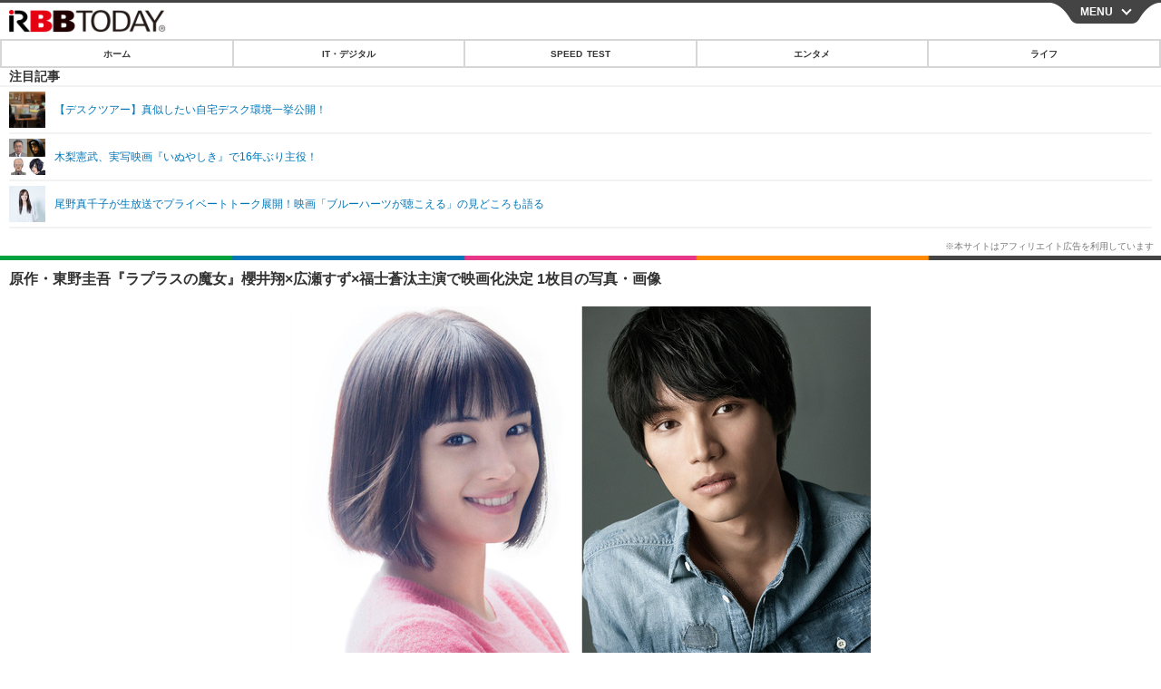

--- FILE ---
content_type: text/html; charset=utf-8
request_url: https://s.rbbtoday.com/article/img/2017/03/20/150194/559477.html
body_size: 10311
content:
<!doctype html>
<html lang="ja" prefix="og: http://ogp.me/ns#">
<head>
<meta charset="UTF-8">
<meta name="viewport" content="width=device-width,initial-scale=1,user-scalable=yes">
<meta property="fb:app_id" content="213710028647386">
<link rel="stylesheet" href="/base/css/a.css?__=2025122402">
<script type="text/javascript">
  (function(w,k,v,k2,v2) {
    w[k]=v; w[k2]=v2;
    var val={}; val[k]=v; val[k2]=v2;
    (w.dataLayer=w.dataLayer||[]).push(val);
  })(window, 'tpl_name', 'pages/image', 'tpl_page', 'image');
</script>
<script src="/base/scripts/jquery-2.1.0.min.js"></script>
<script src="/base/scripts/modernizr-custom.js"></script>
<script async src="/base/scripts/a.js?__=2025122402"></script>




<!-- Facebook Pixel Code -->
<script>
!function(f,b,e,v,n,t,s){if(f.fbq)return;n=f.fbq=function(){n.callMethod?
n.callMethod.apply(n,arguments):n.queue.push(arguments)};if(!f._fbq)f._fbq=n;
n.push=n;n.loaded=!0;n.version='2.0';n.queue=[];t=b.createElement(e);t.async=!0;
t.src=v;s=b.getElementsByTagName(e)[0];s.parentNode.insertBefore(t,s)}(window,
document,'script','https://connect.facebook.net/en_US/fbevents.js');
fbq('init', '1665201680438262');
fbq('track', 'PageView');
</script>
<noscript><img height="1" width="1" style="display:none"
src="https://www.facebook.com/tr?id=1665201680438262&ev=PageView&noscript=1"
/></noscript>
<!-- DO NOT MODIFY -->
<!-- End Facebook Pixel Code -->




    <title>原作・東野圭吾『ラプラスの魔女』櫻井翔×広瀬すず×福士蒼汰主演で映画化決定 1枚目の写真・画像 | RBB TODAY</title>
  <meta name="keywords" content="IT・デジタル,ビジネス,エンタメ,ライフ,ショッピング,SPEED TEST,イベント/セミナー">
  <meta name="description" content="東野圭吾デビュー30周年の記念作品『ラプラスの魔女』が映画化することが決定した。2018年全国東宝系で公開される。  原作・東野圭吾『ラプラスの魔女』櫻井翔×広瀬すず×福士蒼汰主演で映画化決定 1枚目の写真・画像">
  <meta name="thumbnail" content="https://www.rbbtoday.com/imgs/ogp_f/559477.jpg">

    
        <meta name="twitter:title" content="原作・東野圭吾『ラプラスの魔女』櫻井翔×広瀬すず×福士蒼汰主演で映画化決定 1枚目の写真・画像 | RBB TODAY">
    <meta name="twitter:card" content="photo">
    <meta name="twitter:site" content="@RBBTODAY">
    <meta name="twitter:url" content="https://www.rbbtoday.com/article/img/2017/03/20/150194/559477.html">
    <meta name="twitter:image" content="https://www.rbbtoday.com/imgs/p/puvWSRmBT8ymJJcQc2fkhylO-UA3Q0JFREdG/559477.jpg">
  
    <meta property="og:title" content="原作・東野圭吾『ラプラスの魔女』櫻井翔×広瀬すず×福士蒼汰主演で映画化決定 1枚目の写真・画像 | RBB TODAY">
  <meta property="og:description" content="東野圭吾デビュー30周年の記念作品『ラプラスの魔女』が映画化することが決定した。2018年全国東宝系で公開される。  原作・東野圭吾『ラプラスの魔女』櫻井翔×広瀬すず×福士蒼汰主演で映画化決定 1枚目の写真・画像">


<meta property="og:type" content="article">
<meta property="og:site_name" content="RBB TODAY">
<meta property="og:url" content="https://www.rbbtoday.com/article/img/2017/03/20/150194/559477.html">
<meta property="og:image" content="https://www.rbbtoday.com/imgs/ogp_f/559477.jpg">

<link rel="apple-touch-icon" sizes="76x76" href="/base/images/touch-icon-76.png">
<link rel="apple-touch-icon" sizes="120x120" href="/base/images/touch-icon-120.png">
<link rel="apple-touch-icon" sizes="152x152" href="/base/images/touch-icon-152.png">
<link rel="apple-touch-icon" sizes="180x180" href="/base/images/touch-icon-180.png">

<meta name='robots' content='max-image-preview:large' /><script>var dataLayer = dataLayer || [];dataLayer.push({'customCategory': 'entertainment','customSubCategory': 'movie','customProvider': 'RBBTODAY','customAuthorId': '218','customAuthorName': '松尾','customPrimaryGigaId': '1592','customPrimaryGigaName': '映画・ドラマ'});</script>
<meta name="cXenseParse:iid-articleid" content="150194">
<meta name="cXenseParse:iid-article-title" content="原作・東野圭吾『ラプラスの魔女』櫻井翔×広瀬すず×福士蒼汰主演で映画化決定">
<meta name="cXenseParse:iid-page-type" content="画像ページ">
<meta name="cXenseParse:iid-page-name" content="image">
<meta name="cXenseParse:iid-category" content="エンタメ">
<meta name="cXenseParse:iid-subcategory" content="映画・ドラマ">
<meta name="cXenseParse:iid-hidden-adsense" content="false">
<meta name="cXenseParse:iid-hidden-other-ad" content="false">
<meta name="cXenseParse:iid-giga-name" content="映画・ドラマ">
<meta name="cXenseParse:iid-giga-name" content="広瀬すず">
<meta name="cXenseParse:iid-giga-name" content="エンタメトピックス">
<meta name="cXenseParse:iid-article-type" content="通常記事">
<meta name="cXenseParse:iid-provider-name" content="RBB TODAY">
<meta name="cXenseParse:author" content="松尾">
<meta name="cXenseParse:recs:publishtime" content="2017-03-20T22:11:23+0900">
<meta name="cxenseparse:iid-publish-yyyy" content="2017">
<meta name="cxenseparse:iid-publish-yyyymm" content="201703">
<meta name="cxenseparse:iid-publish-yyyymmdddd" content="20170320">
<script async src="https://cdn.cxense.com/track_banners_init.js"></script>
<link rel="canonical" href="https://www.rbbtoday.com/article/img/2017/03/20/150194/559477.html">
<link rel="alternate" type="application/rss+xml" title="RSS" href="https://www.rbbtoday.com/rss20/index.rdf">


</head>

<body class="thm-page-arti-image page-cate--entertainment page-cate--entertainment-movie page-subcate--movie" data-nav="entertainment">
<noscript><iframe src="//www.googletagmanager.com/ns.html?id=GTM-NXT58C"
height="0" width="0" style="display:none;visibility:hidden"></iframe></noscript>
<script>
(function(w,d,s,l,i){w[l]=w[l]||[];w[l].push({'gtm.start':
new Date().getTime(),event:'gtm.js'});var f=d.getElementsByTagName(s)[0],
j=d.createElement(s),dl=l!='dataLayer'?'&l='+l:'';j.async=true;j.src=
'//www.googletagmanager.com/gtm.js?id='+i+dl;f.parentNode.insertBefore(j,f);
})(window,document,'script','dataLayer','GTM-NXT58C');
</script>

<header class="thm-header">
<div class="nav-wrapper hide"><nav class="navigation"><ul class="social"><li><a href="/" class="icon icon--nav-home"></a></li><li><a target="_blank" href="https://twitter.com/RBBTODAY" class="icon icon--nav-twitter"></a></li><li><a target="_blank" href="https://www.youtube.com/user/rbbtodaycom" class="icon icon--nav-youtube"></a></li><li class="close"><a class="">CLOSE</a></li></ul><ul class="menu"><li><a class="link" href="/"><p class="item">ホーム</p></a></li><li class="nav-digital"><p class="item icon icon--nav-digital"><i></i>IT・デジタル</p><ul><li><a href="/category/digital/">IT・デジタルTOP</a></li><li><a href="/category/digital/mobilebiz/latest/">スマートフォン</a></li><li><a href="/category/digital/neta/latest/">ネタ</a></li><li><a href="/category/digital/gadget/latest/">ガジェット・ツール</a></li><li><a href="/category/digital/shopping/latest/">ショッピング</a></li><li><a href="/category/digital/others/latest/">その他</a></li></ul></li><li class="nav-speed"><a href="http://speed.rbbtoday.com/" target="_blank" rel="noopener"><p class="item icon icon--nav-speed">SPEED TEST</p></a></li><li class="nav-entertainment"><p class="item icon icon--nav-entertainment"><i></i>エンタメ</p><ul><li><a href="/category/entertainment/">エンタメTOP</a></li><li><a href="/category/entertainment/movie/latest/">映画・ドラマ</a></li><li><a href="/category/entertainment/korea/latest/">韓流・K-POP</a></li><li><a href="/category/entertainment/korea-entertainment/latest/">韓国・芸能</a></li><li><a href="/category/entertainment/music/latest/">音楽</a></li><li><a href="/category/entertainment/sports/latest/">スポーツ</a></li><li><a href="/category/entertainment/gravure/latest/">グラビア</a></li><li><a href="/category/entertainment/blog/latest/">ブログ</a></li><li><a href="/category/entertainment/shopping/latest/">ショッピング</a></li><li><a href="/category/entertainment/others/latest/">その他</a></li></ul></li><li class="nav-life"><p class="item icon icon--nav-life"><i></i>ライフ</p><ul><li><a href="/category/life/">ライフTOP</a></li><li><a href="/category/life/life-gourmet/latest/">グルメ</a></li><li><a href="/category/life/pet/latest/">ペット</a></li><li><a href="/category/life/shopping/latest/">ショッピング</a></li><li><a href="/category/life/others/latest/">その他</a></li></ul></li><li class="nav-event"><a target="_blank" href="https://s.rbbtoday.com/release/prtimes2-today/"><p class="item icon icon--nav-event">リリース一覧</p></a></li><li class="nav-event"><a target="_blank" href="/pages/info/push.html"><p class="item icon icon--nav-event">プッシュ通知の停止方法</p></a></li></ul><!-- /.menu --><div id="search"><div class="gcse-searchbox-only" data-resultsUrl="/pages/search.html"></div></div><!-- /#search--></nav><!-- /.navigation --><div class="nav-btnbar"><a id="navigationTrigger" href="#" class="trigger">MENU</a></div></div><div class="header-logo">
  <a class="link" href="https://s.rbbtoday.com/" data-sub-title=""><img class="logo" src="/base/images/header-logo.2025122402.png" alt="RBB TODAY | ブロードバンド情報サイト"></a>
</div>
<nav class="global-nav">
  <ul class="header-nav js-global-nav">
    <li class="item item--cate-home js-item"><a class="link icon icon--cate-home" href="/">ホーム</a></li>
    <li class="item item--cate- js-item"><a class="link icon icon--cate-" href="/category/digital/">IT・デジタル</a></li>
    <li class="item item--cate-speed js-item"><a class="link icon icon--cate-speed" href="http://speed.rbbtoday.com/">SPEED TEST</a></li>
    <li class="item item--cate- js-item"><a class="link icon icon--cate-" href="/category/entertainment/">エンタメ</a></li>
    <li class="item item--cate- js-item"><a class="link icon icon--cate-" href="/category/life/">ライフ</a></li>
  </ul>
</nav>

<div class="arti-sharing-wrapper"><ul class="arti-sharing-inner"><li class="item item--twitter"><a class="link clickTracker" href="https://x.com/share?url=https://s.rbbtoday.com/article/img/2017/03/20/150194/559477.html&text=原作・東野圭吾『ラプラスの魔女』櫻井翔×広瀬すず×福士蒼汰主演で映画化決定 1枚目の写真・画像" target="_blank" rel="noopener"><svg class="svg-twitter" fill="#000" width="26" viewBox="0 0 24 24" aria-hidden="true" class="r-1nao33i r-4qtqp9 r-yyyyoo r-16y2uox r-8kz0gk r-dnmrzs r-bnwqim r-1plcrui r-lrvibr r-lrsllp"><g><path d="M18.244 2.25h3.308l-7.227 8.26 8.502 11.24H16.17l-5.214-6.817L4.99 21.75H1.68l7.73-8.835L1.254 2.25H8.08l4.713 6.231zm-1.161 17.52h1.833L7.084 4.126H5.117z"></path></g></svg><span class="label">ツイート</span></a></li><li class="item item--facebook"><a class="link clickTracker" href="https://www.facebook.com/sharer/sharer.php?u=https://s.rbbtoday.com/article/img/2017/03/20/150194/559477.html" target="_blank" rel="noopener"><svg class="svg-facebook" fill="#000" width="11" data-name="facebook" viewBox="0 0 74.9 149.8"><title>facebook</title><path d="M114.1,170.6H80.9v-72H64.3V71.8H80.9V55.7c0-21.9,9.4-34.9,36-34.9H139V47.6H125.2c-10.4,0-11.1,3.8-11.1,10.7V71.7h25.1l-2.9,26.8H114.1v72.1Z" transform="translate(-64.3 -20.8)"/></svg><span class="label">シェア</span></a></li><li class="item item--line"><a class="link clickTracker" href="https://social-plugins.line.me/lineit/share?url=https://s.rbbtoday.com/article/img/2017/03/20/150194/559477.html" target="_blank" rel="noopener"><svg class="svg-line" fill="#000" data-name="line" xmlns:xlink="http://www.w3.org/1999/xlink" x="0px" y="0px" viewBox="0 0 200 200" enable-background="new 0 0 200 200" xml:space="preserve"><title>LINE</title><path d="M185,87.1c0-38-38.1-68.9-84.9-68.9c-46.8,0-84.9,30.9-84.9,68.9c0,34.1,30.2,62.6,71,68c2.8,0.6,6.5,1.8,7.5,4.2c0.9,2.1,0.6,5.5,0.3,7.7c0,0-1,6-1.2,7.3c-0.4,2.1-1.7,8.4,7.4,4.6c9.1-3.8,48.9-28.8,66.7-49.3h0C179.1,116,185,102.3,185,87.1z M66.8,109.7H50c-2.5,0-4.5-2-4.5-4.5V71.5c0-2.5,2-4.5,4.5-4.5c2.5,0,4.4,2,4.4,4.5v29.3h12.4c2.5,0,4.4,2,4.4,4.4C71.3,107.7,69.3,109.7,66.8,109.7z M84.3,105.2c0,2.5-2,4.5-4.5,4.5c-2.5,0-4.5-2-4.5-4.5V71.5c0-2.5,2-4.5,4.5-4.5c2.5,0,4.5,2,4.5,4.5V105.2z M124.9,105.2c0,1.9-1.2,3.6-3,4.2c-0.5,0.2-0.9,0.2-1.4,0.2c-1.4,0-2.7-0.7-3.6-1.8L99.6,84.3v20.9c0,2.5-2,4.5-4.5,4.5c-2.5,0-4.4-2-4.4-4.5V71.5c0-1.9,1.2-3.6,3-4.2c0.5-0.2,0.9-0.2,1.4-0.2c1.4,0,2.7,0.7,3.6,1.8L116,92.4V71.5c0-2.5,2-4.5,4.5-4.5c2.5,0,4.5,2,4.5,4.5V105.2z M152.2,83.9c2.5,0,4.5,2,4.5,4.5c0,2.5-2,4.4-4.5,4.4h-12.4v8h12.4c2.5,0,4.5,2,4.5,4.4c0,2.5-2,4.5-4.5,4.5h-16.9c-2.4,0-4.4-2-4.4-4.5V88.4c0,0,0,0,0,0V71.5c0-2.5,2-4.5,4.4-4.5h16.9c2.5,0,4.5,2,4.5,4.5c0,2.5-2,4.5-4.5,4.5h-12.4v8H152.2z"/></svg><span class="label">送る</span></a></li><li class="item item--pinterest"><a class="link clickTracker" href="//www.pinterest.com/pin/create/button/?url=https://s.rbbtoday.com/article/img/2017/03/20/150194/559477.html&media=https://www.rbbtoday.com/imgs/zoom/559477.jpg" data-pin-do="buttonBookmark" target="_blank" rel="noopener"><svg class="svg-pinterest" fill="#333" xmlns="//www.w3.org/2000/svg" viewBox="0 0 774 1000.2" width="22"><path d="M0 359c0-42 8.8-83.7 26.5-125s43-79.7 76-115 76.3-64 130-86S345.7 0 411 0c106 0 193 32.7 261 98s102 142.3 102 231c0 114-28.8 208.2-86.5 282.5S555.3 723 464 723c-30 0-58.2-7-84.5-21s-44.8-31-55.5-51l-40 158c-3.3 12.7-7.7 25.5-13 38.5S259.8 873 253.5 885c-6.3 12-12.7 23.3-19 34s-12.7 20.7-19 30-11.8 17.2-16.5 23.5-9 11.8-13 16.5l-6 8c-2 2.7-4.7 3.7-8 3s-5.3-2.7-6-6c0-.7-.5-5.3-1.5-14s-2-17.8-3-27.5-2-22.2-3-37.5-1.3-30.2-1-44.5 1.3-30.2 3-47.5 4.2-33.3 7.5-48c7.3-31.3 32-135.7 74-313-5.3-10.7-9.7-23.5-13-38.5s-5-27.2-5-36.5l-1-15c0-42.7 10.8-78.2 32.5-106.5S303.3 223 334 223c24.7 0 43.8 8.2 57.5 24.5S412 284.3 412 309c0 15.3-2.8 34.2-8.5 56.5s-13.2 48-22.5 77-16 52.5-20 70.5c-6.7 30-.8 56 17.5 78s42.8 33 73.5 33c52.7 0 96.2-29.8 130.5-89.5S634 402.7 634 318c0-64.7-21-117.5-63-158.5S470.3 98 395 98c-84 0-152.2 27-204.5 81S112 297.7 112 373c0 44.7 12.7 82.3 38 113 8.7 10 11.3 20.7 8 32-1.3 3.3-3.3 11-6 23s-4.7 19.7-6 23c-1.3 7.3-4.7 12.2-10 14.5s-11.3 2.2-18-.5c-39.3-16-68.8-43.5-88.5-82.5S0 411 0 359z"/></svg><span class="label">pinterestでシェアする</span></a></li><li class="item item--hatena"><a class="link clickTracker" href="http://b.hatena.ne.jp/entry/https://s.rbbtoday.com/article/img/2017/03/20/150194/559477.html" data-hatena-bookmark-title="原作・東野圭吾『ラプラスの魔女』櫻井翔×広瀬すず×福士蒼汰主演で映画化決定 1枚目の写真・画像" data-hatena-bookmark-layout="simple" title="このエントリーをはてなブックマークに追加" target="_blank" rel="noopener"><svg fill="#222" class="svg-hatena" viewBox="0 0 512 427" style="fill-rule:evenodd;clip-rule:evenodd;stroke-linejoin:round;stroke-miterlimit:2; padding-left:2px;" width="26"><circle cx="464" cy="416" r="48" transform="translate(-64 -96) scale(1.125)"/><path d="M411 0h93.999v284h-94zM135.917 426H0V0h96.06c41.139 0 75.225-.114 104.066 2.58 69.442 6.486 114.829 39.935 114.829 101.387 0 49.112-22.143 78.617-76.824 92.293C274.509 198.73 334 220.546 334 304.195c0 79.134-54.043 106.776-102.083 116.153-28.46 5.555-95.786 5.652-96 5.652zm-28.139-169.985c51.846 0 58.532.59 64.474 1.147 5.941.558 27.894 2.405 38.686 11.96 10.793 9.554 12.91 24.606 12.91 34.867 0 19.625-5.852 33.42-31.787 40.623-13.104 3.639-27.942 4.129-33.298 4.338-3.972.154-25.58.103-50.985.082v-93.017zm0-161.577c28.015 0 48.531-.414 65.44 3.275 13.206 3.47 32.341 7.166 32.341 41.52 0 31.17-23.919 35.749-37.559 38.345-14.489 2.758-60.222 2.458-60.222 2.458V94.438z"/></svg><span class="label">このエントリーをはてなブックマークに追加</span></a></li></ul></div><i class="recommended-ttl">注目記事</i>
<ul class="recommended-list">



<li class="item"><a class="link" href="https://www.rbbtoday.com/special/4513/recent/">
<img class="figure" src="/imgs/img_related_m/951440.jpg" alt="【デスクツアー】真似したい自宅デスク環境一挙公開！・画像" width="260" height="173">
<p class="title">【デスクツアー】真似したい自宅デスク環境一挙公開！</p>
</a></li>




<li class="item"><a class="link" href="/article/2017/03/18/150142.html?pickup_list_click=true">
<img class="figure" src="/imgs/p/MpY7t08CC_Ltnb1K5Sea6U1PHkEQQ0JFREdG/559260.jpg" alt="木梨憲武、実写映画『いぬやしき』で16年ぶり主役！ 画像" width="80" height="80">
<p class="title">木梨憲武、実写映画『いぬやしき』で16年ぶり主役！</p>
</a></li>


<li class="item"><a class="link" href="/article/2017/03/13/150013.html?pickup_list_click=true">
<img class="figure" src="/imgs/p/MpY7t08CC_Ltnb1K5Sea6U1PHkEQQ0JFREdG/558674.jpg" alt="尾野真千子が生放送でプライベートトーク展開！映画「ブルーハーツが聴こえる」の見どころも語る 画像" width="80" height="80">
<p class="title">尾野真千子が生放送でプライベートトーク展開！映画「ブルーハーツが聴こえる」の見どころも語る</p>
</a></li>
</ul>

</header>

<main class="thm-main">
<div class="thm-article news-photo">
  <header class="arti-header">
    <a href="/article/2017/03/20/150194.html?from=image-page-title" class="link-image-page-title">
      <h1 class="head">原作・東野圭吾『ラプラスの魔女』櫻井翔×広瀬すず×福士蒼汰主演で映画化決定 1枚目の写真・画像</h1>
    </a>
    <h2 class="group">
      <span class="category-group-name">エンタメ</span>
      <span class="category-name">映画・ドラマ</span>
    </h2>
    <time class="date" datetime="2017-03-20T22:11:23+09:00">2017.3.20（月） 22:11</time>
  </header>

  <figure class="arti-figure">
  
  <a class="link" href="/article/2017/03/20/150194.html"><img class="image" src="/imgs/p/WlyWmMPQ5V2plFIuZ3FzQYVNzkFAQ0JFREdG/559477.jpg" alt="原作・東野圭吾『ラプラスの魔女』櫻井翔×広瀬すず×福士蒼汰主演で映画化決定" width="640" height="427"></a>
    <figcaption class="figcaption">
      <span class="caption">原作・東野圭吾『ラプラスの魔女』櫻井翔×広瀬すず×福士蒼汰主演で映画化決定</span>
    </figcaption>
  </figure>

  <ul class="arti-figure-pagination">
    <li class="item paging-back"><a class="link icon icon--back" href="/article/2017/03/20/150194.html">この記事へ戻る</a></li>
  </ul>
</div>





<script class="recruitment-box-updater"
    data-instance-id="box3"
    data-limit="2"
    data-start="1"
    src="/base/scripts/recruitmentBoxUpdater.js?2025072801"
    data-api-url="https://recruitbox.media.iid.jp/sites/rbbtoday.com.json">
</script>

<section class="main-photo-area js-photo-area is-yet">
  <h2 class="section-title icon icon--camera">この記事の写真</h2>
  <div class="photo-list-wrapper js-photo-wrapper">
    <ul class="photo-list js-photo-list">
      <li class="item">
        <a class="link" href="/article/img/2017/03/20/150194/559477.html">
          <img class="image" src="/imgs/p/Kq_ws8pU0agLB0ZhINEgO01PhkGIQ0JFREdG/559477.jpg" alt="原作・東野圭吾『ラプラスの魔女』櫻井翔×広瀬すず×福士蒼汰主演で映画化決定">
        </a>
      </li>
    </ul>
  </div>
  <div class="photo-control js-photo-control">
    <span class="photo-page js-photo-page"></span> / <span class="photo-page-total js-photo-page-total"></span>
  </div>
</section>


<script class="recruitment-box-updater"
    data-instance-id="box1"
    data-limit="6"
    data-start="1"
    src="/base/scripts/recruitmentBoxUpdater.js?2025072801"
    data-api-url="https://recruitbox.media.iid.jp/sites/rbbtoday.com.json">
</script>








<section class="aside-box aside-box-relation-arti">
  <h2 class="section-title icon icon--relation-arti"><span class="inner">関連ニュース</span></h2>
  <ul class="relation-arti-list">


    <li class="item  item--cate-entertainment item--cate-entertainment-movie item--subcate-movie"><a class="link" href="/article/2017/03/18/150142.html?pickup_list_click1=true">
      <article class="relation-arti-content">
        <img class="figure" src="/imgs/p/Kq_ws8pU0agLB0ZhINEgO01PhkGIQ0JFREdG/559260.jpg" alt="木梨憲武、実写映画『いぬやしき』で16年ぶり主役！ 画像" width="200" height="200">
        <div class="figcaption">
          <h3 class="title">木梨憲武、実写映画『いぬやしき』で16年ぶり主役！</h3>
          <span class="group">エンタメ</span>
          <time class="date" datetime="2017-03-18T11:33:27+09:00">2017.3.18(土) 11:33</time>
        </div>
      </article>
    </a></li>


    <li class="item  item--cate-entertainment item--cate-entertainment-others item--subcate-others"><a class="link" href="/article/2017/03/13/150013.html?pickup_list_click3=true">
      <article class="relation-arti-content">
        <img class="figure" src="/imgs/p/Kq_ws8pU0agLB0ZhINEgO01PhkGIQ0JFREdG/558674.jpg" alt="尾野真千子が生放送でプライベートトーク展開！映画「ブルーハーツが聴こえる」の見どころも語る 画像" width="200" height="200">
        <div class="figcaption">
          <h3 class="title">尾野真千子が生放送でプライベートトーク展開！映画「ブルーハーツが聴こえる」の見どころも語る</h3>
          <span class="group">エンタメ</span>
          <time class="date" datetime="2017-03-13T20:48:36+09:00">2017.3.13(月) 20:48</time>
        </div>
      </article>
    </a></li>


    <li class="item  item--cate-entertainment item--cate-entertainment-others item--subcate-others"><a class="link" href="/article/2017/03/20/150193.html?pickup_list_click5=true">
      <article class="relation-arti-content">
        <img class="figure" src="/imgs/p/Kq_ws8pU0agLB0ZhINEgO01PhkGIQ0JFREdG/559459.jpg" alt="SKE48、関西コレクションのランウェイに登場！北川綾巴「夢みたいな時間でした！」 画像" width="200" height="200">
        <div class="figcaption">
          <h3 class="title">SKE48、関西コレクションのランウェイに登場！北川綾巴「夢みたいな時間でした！」</h3>
          <span class="group">エンタメ</span>
          <time class="date" datetime="2017-03-20T21:14:21+09:00">2017.3.20(月) 21:14</time>
        </div>
      </article>
    </a></li>

    <li class="item  item--cate-entertainment item--cate-entertainment-gravure item--subcate-gravure"><a class="link" href="/article/2017/03/20/150192.html?pickup_list_click6=true">
      <article class="relation-arti-content">
        <img class="figure" src="/imgs/p/Kq_ws8pU0agLB0ZhINEgO01PhkGIQ0JFREdG/559458.jpg" alt="元アイドリング!!!の高橋胡桃、コラボ写真集「一番遠くて近い人」発売 画像" width="200" height="200">
        <div class="figcaption">
          <h3 class="title">元アイドリング!!!の高橋胡桃、コラボ写真集「一番遠くて近い人」発売</h3>
          <span class="group">エンタメ</span>
          <time class="date" datetime="2017-03-20T20:03:04+09:00">2017.3.20(月) 20:03</time>
        </div>
      </article>
    </a></li>


  </ul>
</section>


<script class="recruitment-box-updater"
    data-instance-id="box2"
    data-limit="4"
    data-start="1"
    src="/base/scripts/recruitmentBoxUpdater.js?2025072801"
    data-api-url="https://recruitbox.media.iid.jp/sites/rbbtoday.com.json">
</script>

<section class="aside-box aside-box-ranking">
  <h2 class="section-title icon icon--ranking"><span class="inner">アクセスランキング</span></h2>
  <ol class="ranking-list">

    <li class="item item--cate-entertainment item--cate-entertainment-korea-entertainment item--subcate-korea-entertainment rank rank--first"><a class="link arrow icon icon--ranking" href="/article/2026/01/27/242961.html">
      <article class="ranking-content">
        <img class="figure" src="/imgs/p/0mwxdcAWOcRxSvfdCBu2L01P8kH8Q0JFREdG/984019.jpg" alt="ヒョンビン、“初の悪役”演技を見た妻ソン・イェジンの反応明かす「見たことのない顔を見た」" width="188" height="188">
        <div class="figcaption">
          <h3 class="title">ヒョンビン、“初の悪役”演技を見た妻ソン・イェジンの反応明かす「見たことのない顔を見た」</h3>
          <time class="date" datetime="2026-01-27T16:47:12+09:00">2026.1.27(火) 16:47</time>
        </div>
      </article>
    </a></li>

    <li class="item item--cate-entertainment item--cate-entertainment-korea-entertainment item--subcate-korea-entertainment rank rank--second"><a class="link arrow icon icon--ranking" href="/article/2026/01/29/243084.html">
      <article class="ranking-content">
        <img class="figure" src="/imgs/p/0mwxdcAWOcRxSvfdCBu2L01P8kH8Q0JFREdG/984623.jpg" alt="BTS完全体カムバックまで残り50日　新アルバム『ARIRANG』に世界が注目するワケ" width="188" height="188">
        <div class="figcaption">
          <h3 class="title">BTS完全体カムバックまで残り50日　新アルバム『ARIRANG』に世界が注目するワケ</h3>
          <time class="date" datetime="2026-01-29T15:17:12+09:00">2026.1.29(木) 15:17</time>
        </div>
      </article>
    </a></li>

    <li class="item item--cate-entertainment item--cate-entertainment-gravure item--subcate-gravure rank rank--third"><a class="link arrow icon icon--ranking" href="/article/2021/10/30/193341.html">
      <article class="ranking-content">
        <img class="figure" src="/imgs/p/0mwxdcAWOcRxSvfdCBu2L01P8kH8Q0JFREdG/714771.jpg" alt="菜々緒、ビキニ写真で33歳誕生日を報告！「完璧ボディ」「綺麗過ぎ」と絶賛多数" width="188" height="188">
        <div class="figcaption">
          <h3 class="title">菜々緒、ビキニ写真で33歳誕生日を報告！「完璧ボディ」「綺麗過ぎ」と絶賛多数</h3>
          <time class="date" datetime="2021-10-30T13:03:57+09:00">2021.10.30(土) 13:03</time>
        </div>
      </article>
    </a></li>

    <li class="item item--cate-entertainment item--cate-entertainment-korea-entertainment item--subcate-korea-entertainment rank"><a class="link arrow" href="/article/2026/01/30/243115.html">
      <article class="ranking-content">
        <img class="figure" src="/imgs/p/0mwxdcAWOcRxSvfdCBu2L01P8kH8Q0JFREdG/984796.jpg" alt="強烈な“濡れ場”シーンもあった『江南ブルース』にも出演、韓国アイドル女優の自然体近況ショット" width="188" height="188">
        <div class="figcaption">
          <h3 class="title">強烈な“濡れ場”シーンもあった『江南ブルース』にも出演、韓国アイドル女優の自然体近況ショット</h3>
          <time class="date" datetime="2026-01-30T06:47:12+09:00">2026.1.30(金) 6:47</time>
        </div>
      </article>
    </a></li>

    <li class="item item--cate-entertainment item--cate-entertainment-movie item--subcate-movie rank"><a class="link arrow" href="/article/2014/05/16/119867.html">
      <article class="ranking-content">
        <img class="figure" src="/imgs/p/0mwxdcAWOcRxSvfdCBu2L01P8kH8Q0JFREdG/399587.jpg" alt="【インタビュー 山田孝之×窪田正孝】役柄は「ウシジマとそれ以外」……『闇金ウシジマくんPart2』" width="188" height="188">
        <div class="figcaption">
          <h3 class="title">【インタビュー 山田孝之×窪田正孝】役柄は「ウシジマとそれ以外」……『闇金ウシジマくんPart2』</h3>
          <time class="date" datetime="2014-05-16T18:00:03+09:00">2014.5.16(金) 18:00</time>
        </div>
      </article>
    </a></li>
  </ol>
  <a class="more arrow" href="/article/ranking/">ランキングをもっと見る</a>
</section>


<script src="https://one.adingo.jp/tag/rbbtoday/bc13520a-743a-4c1e-a172-ed754bb92a92.js"></script>

</main>
<aside class="thm-aside">

<script type="text/javascript">
    (function() {
        var pa = document.createElement('script'); pa.type = 'text/javascript'; pa.charset = "utf-8"; pa.async = true;
        pa.src = window.location.protocol + "//api.popin.cc/searchbox/rbbtoday_img.js";
        var s = document.getElementsByTagName('script')[0]; s.parentNode.insertBefore(pa, s);
    })();
</script>
<script type="text/x-handlebars-template" id="box-pickup-list-697e9ded146b7">&lt;h2 class=&quot;section-title icon icon--pickup&quot;&gt;&lt;span class=&quot;inner&quot;&gt;特集・連載&lt;/span&gt;&lt;/h2&gt;
&lt;ul class=&quot;pickup-list&quot;&gt;
{{#each items}}
    &lt;li class=&quot;item&quot;&gt;&lt;a class=&quot;link&quot; href=&quot;{{link}}&quot;&gt;
        &lt;article class=&quot;pickup-content&quot;&gt;
            {{#if image_url}}
            &lt;img class=&quot;figure&quot; src=&quot;{{image_url}}&quot; alt=&quot;{{link_text}}&quot; width=&quot;{{width}}&quot; height=&quot;{{height}}&quot;&gt;
            {{/if}}
            &lt;div class=&quot;figcaption&quot;&gt;
                &lt;h3 class=&quot;title&quot;&gt;{{{link_text}}}&lt;/h3&gt;
                {{#if attributes.subtext}}
                &lt;p class=&quot;caption&quot;&gt;{{attributes.subtext}}&lt;/p&gt;
                {{/if}}
            &lt;/div&gt;
        &lt;/article&gt;
    &lt;/a&gt;&lt;/li&gt;
{{/each}}
&lt;/ul&gt;
</script>
<section class="aside-box aside-box-pickup "
        data-link-label="特集・連載"
        data-max-link="14"
        data-template-id="box-pickup-list-697e9ded146b7"
        data-with-image="yes" data-no-image="/base/images/noimage.png"
        data-image-path="/p/Uy6TbBtBDGvS8BGYlh6asE1PJkEoQ0JFREdG"
        data-with-subtext="yes"></section>

</aside>
<div class="breadcrumb">
<span id="breadcrumbTop">
<a class="link" href="/"><span class="item icon icon-bc--home">ホーム</span></a>
</span>
  <i class="separator icon icon-bc--arrow"> › </i>
  <span id="BreadcrumbSecond">
              <a class="link" href="https://s.rbbtoday.com/category/entertainment/">
                <span class="item icon icon-bc--ecocar">エンタメ</span>
              </a>
            </span>
  <i class="separator icon icon-bc--arrow"> › </i>
  <span id="BreadcrumbLast">
              <a class="link" href="https://s.rbbtoday.com/category/entertainment/movie/latest/">
                <span class="item icon icon-bc--hybrid">映画・ドラマ</span>
              </a>
            </span>
  <i class="separator icon icon-bc--arrow"> › </i>
  <span id="BreadcrumbLast">
              <a class="link" href="https://s.rbbtoday.com/article/2017/03/20/150194.html">
                <span class="item icon icon-bc--hybrid">記事</span>
              </a>
            </span>
  <i class="separator icon icon-bc--arrow"> › </i>
  <span class="item">写真・画像</span>
</div><div class="thm-footer">
  <a class="page-top js-page-top" href="#head">TOP</a>
<section class="footer-nav">
	<ul class="control-list">
		<li class="item item--home"><a href="/" class="link icon icon--footer-home">Home</a></li>
		<li class="item item--twitter"><a target="_blank" href="https://twitter.com/RBBTODAY" class="link icon icon--footer-twitter">X</a></li>
		<li class="item item--youtube"><a target="_blank" href="https://www.youtube.com/user/rbbtodaycom" class="link icon icon--footer-youtube">YouTube</a></li>
	</ul>
</section><footer class="footer-common-link">

    <nav class="common-link-nav">
      <ul class="common-link-list">
        <li class="item"><a class="link" href="https://www.iid.co.jp/contact/media_contact.html?recipient=rbb" target="_blank" rel="nofollow">お問合せ</a></li>
        <li class="item"><a class="link" href="https://media.iid.co.jp/media/rbbtoday" target="_blank" rel="nofollow">広告掲載</a></li>
        <li class="item"><a class="link" href="http://www.iid.co.jp/company/" target="_blank" rel="nofollow">会社概要</a></li>
        <li class="item"><a class="link" href="http://www.iid.co.jp/company/pp.html" target="_blank" rel="nofollow">個人情報保護方針</a></li>
        <li class="item item--copyright item--affiliate">紹介した商品/サービスを購入、契約した場合に、<br>売上の一部が弊社サイトに還元されることがあります。</li>
        <li class="item item--copyright"><P>当サイトに掲載の記事・見出し・写真・画像の無断転載を禁じます。</P>Copyright &copy; 2026 IID, Inc.</li>
      </ul>
    </nav>
  </footer>
</div>

<script src="https://cdn.rocket-push.com/main.js" charset="utf-8" data-pushman-token="6097b31f9762852d6f7699494dcdfc0c76504dc281b8b00cd9db7c6f9b75d3d5"></script>
<script src="https://cdn.rocket-push.com/sitepush.js" charset="utf-8" data-pushman-token="6097b31f9762852d6f7699494dcdfc0c76504dc281b8b00cd9db7c6f9b75d3d5"></script>

<script>(function(w,d,s,l,i){w[l]=w[l]||[];w[l].push({'gtm.start':
new Date().getTime(),event:'gtm.js'});var f=d.getElementsByTagName(s)[0],
j=d.createElement(s),dl=l!='dataLayer'?'&l='+l:'';j.async=true;j.src=
'https://www.googletagmanager.com/gtm.js?id='+i+dl;f.parentNode.insertBefore(j,f);
})(window,document,'script','dataLayer','GTM-MN3GZC2V');</script>

<!-- QUANTオーディエンスインサイトツール用のタグ -->
<script src='//static.quant.jp/lait.js' data-lait='on' data-sid='6ff33e436e8d1b69470f14d284811a05' data-tag-version='1.0.0' defer async></script>
<script src="//js.glossom.jp/gaat.js" data-tid="UA-194301062-18" data-sid="6ff33e436e8d1b69470f14d284811a05"></script>
<!-- /QUANTオーディエンスインサイトツール用のタグ -->

<div id="cxj_bb25ea3444be8167a4400771c581e42920a93178"></div>
<script type="text/javascript">
    var cX = window.cX = window.cX || {}; cX.callQueue = cX.callQueue || [];
    cX.CCE = cX.CCE || {}; cX.CCE.callQueue = cX.CCE.callQueue || [];
    cX.CCE.callQueue.push(['run',{
        widgetId: 'bb25ea3444be8167a4400771c581e42920a93178',
        targetElementId: 'cxj_bb25ea3444be8167a4400771c581e42920a93178',
        width: '100%',
        height: '1'
    }]);
</script>
<div id="cxj_43b1575026d02d0377253e83c88c29026a2e282d"></div>
<script type="text/javascript">
    var cX = window.cX = window.cX || {}; cX.callQueue = cX.callQueue || [];
    cX.CCE = cX.CCE || {}; cX.CCE.callQueue = cX.CCE.callQueue || [];
    cX.CCE.callQueue.push(['run',{
        widgetId: '43b1575026d02d0377253e83c88c29026a2e282d',
        targetElementId: 'cxj_43b1575026d02d0377253e83c88c29026a2e282d',
        width: '100%',
        height: '1'
    }]);
</script>

<script type="text/javascript" charset="UTF-8">
      var id = "entertainment";
        var detail_id = "movie";
    document.write(unescape("%3Cscript src='//img.ak.impact-ad.jp/ut/7600dbfe68b90c3f_1078.js' type='text/javascript' charset='UTF-8' %3E%3C/script%3E"));
</script>
<script type="application/ld+json">
{
  "@context": "http://schema.org",
  "@type": "BreadcrumbList",
  "itemListElement": [
    {
      "@type": "ListItem",
      "position": 1,
      "item": {
        "@id": "/",
        "name": "TOP"
      }
    }

    ,{
      "@type": "ListItem",
      "position": 2,
      "item": {
        "@id": "https://s.rbbtoday.com/category/entertainment/",
        "name": "エンタメ"
      }
    },
    {
      "@type": "ListItem",
      "position": 3,
      "item": {
        "@id": "https://s.rbbtoday.com/category/entertainment/movie/latest/",
        "name": "映画・ドラマ"
      }
    },
    {
      "@type": "ListItem",
      "position": 4,
      "item": {
        "@id": "https://s.rbbtoday.com/article/2017/03/20/150194.html",
        "name": "記事"
      }
    },
    {
      "@type": "ListItem",
      "position": 5,
      "item": {
        "@id": "https://s.rbbtoday.com/article/img/2017/03/20/150194/559477.html",
        "name": "写真・画像"
      }
    }

  ]
}
</script></body></html>

--- FILE ---
content_type: text/javascript;charset=utf-8
request_url: https://p1cluster.cxense.com/p1.js
body_size: 99
content:
cX.library.onP1('c4aqwl004ex03bfozmfl2pewe');


--- FILE ---
content_type: text/javascript;charset=utf-8
request_url: https://id.cxense.com/public/user/id?json=%7B%22identities%22%3A%5B%7B%22type%22%3A%22ckp%22%2C%22id%22%3A%22ml304ik8wkemtacz%22%7D%2C%7B%22type%22%3A%22lst%22%2C%22id%22%3A%22c4aqwl004ex03bfozmfl2pewe%22%7D%2C%7B%22type%22%3A%22cst%22%2C%22id%22%3A%22c4aqwl004ex03bfozmfl2pewe%22%7D%5D%7D&callback=cXJsonpCB4
body_size: 188
content:
/**/
cXJsonpCB4({"httpStatus":200,"response":{"userId":"cx:198jc0rl27upu3pyilwkv69g33:yxuyox5r9up3","newUser":true}})